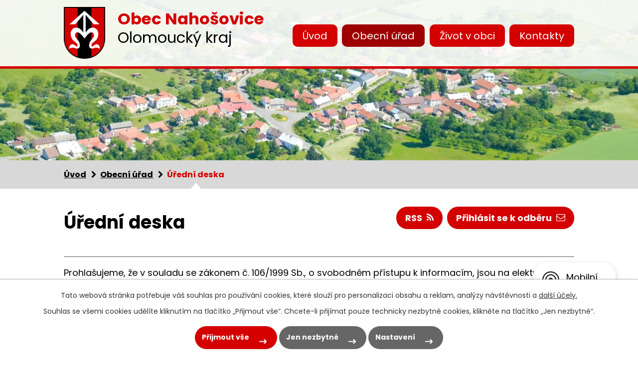

--- FILE ---
content_type: text/html; charset=utf-8
request_url: https://www.nahosovice.cz/uredni-deska?multiTagsRenderer-tags=2023&noticeOverview-noticesGrid-grid-order=archived%3Dd%26added%3Dd&noticeOverview-noticesGrid-grid-itemsPerPage=10
body_size: 7271
content:
<!DOCTYPE html>
<html lang="cs" data-lang-system="cs">
	<head>



		<!--[if IE]><meta http-equiv="X-UA-Compatible" content="IE=EDGE"><![endif]-->
			<meta name="viewport" content="width=device-width, initial-scale=1, user-scalable=yes">
			<meta http-equiv="content-type" content="text/html; charset=utf-8" />
			<meta name="robots" content="index,follow" />
			<meta name="author" content="Antee s.r.o." />
			<meta name="description" content="Nahošovice obec ležící v okrese Přerov. Mají 173 obyvatel a jejich katastrální území má rozlohu 294 ha." />
			<meta name="keywords" content="obec, úřad,Nahošovice, Mošťenka," />
			<meta name="viewport" content="width=device-width, initial-scale=1, user-scalable=yes" />
<title>Úřední deska</title>

		<link rel="stylesheet" type="text/css" href="https://cdn.antee.cz/jqueryui/1.8.20/css/smoothness/jquery-ui-1.8.20.custom.css?v=2" integrity="sha384-969tZdZyQm28oZBJc3HnOkX55bRgehf7P93uV7yHLjvpg/EMn7cdRjNDiJ3kYzs4" crossorigin="anonymous" />
		<link rel="stylesheet" type="text/css" href="/style.php?nid=R1FNQw==&amp;ver=1685013959" />
		<link rel="stylesheet" type="text/css" href="/css/libs.css?ver=1685025059" />
		<link rel="stylesheet" type="text/css" href="https://cdn.antee.cz/genericons/genericons/genericons.css?v=2" integrity="sha384-DVVni0eBddR2RAn0f3ykZjyh97AUIRF+05QPwYfLtPTLQu3B+ocaZm/JigaX0VKc" crossorigin="anonymous" />

		<script src="/js/jquery/jquery-3.0.0.min.js" ></script>
		<script src="/js/jquery/jquery-migrate-3.1.0.min.js" ></script>
		<script src="/js/jquery/jquery-ui.min.js" ></script>
		<script src="/js/jquery/jquery.ui.touch-punch.min.js" ></script>
		<script src="/js/libs.min.js?ver=1685025059" ></script>
		<script src="/js/ipo.min.js?ver=1685025035" ></script>
			<script src="/js/locales/cs.js?ver=1685013959" ></script>

			<script src='https://www.google.com/recaptcha/api.js?hl=cs&render=explicit' ></script>

		<link href="/aktuality-archiv?action=atom" type="application/atom+xml" rel="alternate" title="Aktuality - archiv">
		<link href="/uredni-deska-2012-archiv?action=atom" type="application/atom+xml" rel="alternate" title="Úřední deska 2012 archiv">
		<link href="/uredni-deska?action=atom" type="application/atom+xml" rel="alternate" title="Úřední deska">
		<link href="/aktuality?action=atom" type="application/atom+xml" rel="alternate" title="Aktuality">
		<link href="/strategicky-plan-rozvoje?action=atom" type="application/atom+xml" rel="alternate" title="Strategický plán rozvoje">
		<link href="/vodovod-a-kanalizace?action=atom" type="application/atom+xml" rel="alternate" title="Vodovod a kanalizace">
<link rel="preload" href="https://fonts.googleapis.com/css?family=Poppins:400,600,700&amp;display=fallback&amp;subset=latin-ext" as="font">
<link href="https://fonts.googleapis.com/css?family=Poppins:400,600,700&amp;display=fallback&amp;subset=latin-ext" rel="stylesheet">
<link href="/image.php?nid=1296&amp;oid=7346378" rel="icon" type="image/png">
<link rel="shortcut icon" href="/image.php?nid=1296&amp;oid=7346378">
<script>
ipo.api.live("body", function(el){
//přesun patičky
$(el).find("#ipocopyright").insertAfter("#ipocontainer");
//přidání třídy action-button
$(el).find(".backlink").addClass("action-button");
});
</script>
<link rel="preload" href="/image.php?nid=1296&amp;oid=7346377" as="image">

	</head>

	<body id="page3135109" class="subpage3135109 subpage122554"
			
			data-nid="1296"
			data-lid="CZ"
			data-oid="3135109"
			data-layout-pagewidth="1024"
			
			data-slideshow-timer="3"
			
						
				
				data-layout="responsive" data-viewport_width_responsive="1024"
			>



							<div id="snippet-cookiesConfirmation-euCookiesSnp">			<div id="cookieChoiceInfo" class="cookie-choices-info template_1">
					<p>Tato webová stránka potřebuje váš souhlas pro používání cookies, které slouží pro personalizaci obsahu a reklam, analýzy návštěvnosti a 
						<a class="cookie-button more" href="https://navody.antee.cz/cookies" target="_blank">další účely.</a>
					</p>
					<p>
						Souhlas se všemi cookies udělíte kliknutím na tlačítko „Přijmout vše“. Chcete-li přijímat pouze technicky nezbytné cookies, klikněte na tlačítko „Jen nezbytné“.
					</p>
				<div class="buttons">
					<a class="cookie-button action-button ajax" id="cookieChoiceButton" rel=”nofollow” href="/uredni-deska?multiTagsRenderer-tags=2023&amp;noticeOverview-noticesGrid-grid-order=archived%3Dd%26added%3Dd&amp;noticeOverview-noticesGrid-grid-itemsPerPage=10&amp;do=cookiesConfirmation-acceptAll">Přijmout vše</a>
					<a class="cookie-button cookie-button--settings action-button ajax" rel=”nofollow” href="/uredni-deska?multiTagsRenderer-tags=2023&amp;noticeOverview-noticesGrid-grid-order=archived%3Dd%26added%3Dd&amp;noticeOverview-noticesGrid-grid-itemsPerPage=10&amp;do=cookiesConfirmation-onlyNecessary">Jen nezbytné</a>
					<a class="cookie-button cookie-button--settings action-button ajax" rel=”nofollow” href="/uredni-deska?multiTagsRenderer-tags=2023&amp;noticeOverview-noticesGrid-grid-order=archived%3Dd%26added%3Dd&amp;noticeOverview-noticesGrid-grid-itemsPerPage=10&amp;do=cookiesConfirmation-openSettings">Nastavení</a>
				</div>
			</div>
</div>				<div id="ipocontainer">

			<div class="menu-toggler">

				<span>Menu</span>
				<span class="genericon genericon-menu"></span>
			</div>

			<span id="back-to-top">

				<i class="fa fa-angle-up"></i>
			</span>

			<div id="ipoheader">

				<div class="header-inner__container">
	<div class="row header-inner flex-container layout-container">
		<a title="Obec Nahošovice" href="/" class="header-logo">
			<span class="znak"><img src="/image.php?nid=1296&amp;oid=7346377" alt="Znak obce"></span>
			<span class="nazev-obce">
				<span>Obec Nahošovice</span>
				<span>Olomoucký kraj</span>
			</span>
		</a>
	</div>
</div>

<div class="subpage-background">
	
		 
		<div class="boxImage">
			<div style="background-image:url(/image.php?oid=7346380&amp;nid=1296);"></div>
		</div>
		 
		
	
</div>			</div>

			<div id="ipotopmenuwrapper">

				<div id="ipotopmenu">
<h4 class="hiddenMenu">Horní menu</h4>
<ul class="topmenulevel1"><li class="topmenuitem1 noborder" id="ipomenu7279309"><a href="/">Úvod</a></li><li class="topmenuitem1 active" id="ipomenu122554"><a href="/obecni-urad">Obecní úřad</a><ul class="topmenulevel2"><li class="topmenuitem2" id="ipomenu122555"><a href="/zakladni-informace">Základní informace</a></li><li class="topmenuitem2" id="ipomenu122556"><a href="/popis-uradu">Popis úřadu</a></li><li class="topmenuitem2" id="ipomenu8325106"><a href="/povinne-zverejnovane-informace">Povinně zveřejňované informace</a></li><li class="topmenuitem2" id="ipomenu6290719"><a href="/info-k-gdpr">GDPR</a></li><li class="topmenuitem2" id="ipomenu122557"><a href="/poskytovani-informaci-prijem-podani">Poskytování informací, příjem podání</a></li><li class="topmenuitem2" id="ipomenu122558"><a href="/vyhlasky-zakony-a-usneseni-zastupitelstva">Vyhlášky, zákony a usnesení zastupitelstva</a></li><li class="topmenuitem2" id="ipomenu122559"><a href="/rozpocet">Rozpočet</a></li><li class="topmenuitem2" id="ipomenu7282096"><a href="/uzemni-plan">Územní plán</a></li><li class="topmenuitem2" id="ipomenu7424919"><a href="/strategicky-plan-rozvoje">Strategický plán rozvoje</a></li><li class="topmenuitem2" id="ipomenu122560"><a href="/elektronicka-podatelna">Elektronická podatelna</a></li><li class="topmenuitem2" id="ipomenu7371486"><a href="https://cro.justice.cz/" target="_blank">Registr oznámení</a></li><li class="topmenuitem2" id="ipomenu3290900"><a href="/verejne-zakazky">Veřejné zakázky</a></li><li class="topmenuitem2 active" id="ipomenu3135109"><a href="/uredni-deska">Úřední deska</a></li></ul></li><li class="topmenuitem1" id="ipomenu7353399"><a href="/zivot-v-obci">Život v obci</a><ul class="topmenulevel2"><li class="topmenuitem2" id="ipomenu3290884"><a href="/aktuality">Aktuality</a></li><li class="topmenuitem2" id="ipomenu7964736"><a href="/dotaceaprojekty">Dotace a projekty</a></li><li class="topmenuitem2" id="ipomenu8667520"><a href="/vodovod-a-kanalizace">Vodovod a kanalizace</a></li><li class="topmenuitem2" id="ipomenu3135106"><a href="/fotogalerie-fotoalbum">Fotogalerie</a></li><li class="topmenuitem2" id="ipomenu131638"><a href="/o-obci">O obci</a></li><li class="topmenuitem2" id="ipomenu131371"><a href="/historie">Historie</a></li><li class="topmenuitem2" id="ipomenu131372"><a href="/spolky-a-kluby">Spolky a kluby</a></li><li class="topmenuitem2" id="ipomenu131375"><a href="http://www.mostenka.cz" target="_blank">Mikroregion Moštěnka</a></li><li class="topmenuitem2" id="ipomenu8146317"><a href="/mobilni-rozhlas">Mobilní Rozhlas</a></li><li class="topmenuitem2" id="ipomenu8418034"><a href="http://olomoucky.dppcr.cz/web_552810/" target="_top">Povodňový plán obce Nahošovice</a></li></ul></li><li class="topmenuitem1" id="ipomenu7283583"><a href="/kontakty">Kontakty</a></li></ul>
					<div class="cleartop"></div>
				</div>
			</div>
			<div id="ipomain">
				
				<div id="ipomainframe">
					<div id="ipopage">
<div id="iponavigation">
	<h5 class="hiddenMenu">Drobečková navigace</h5>
	<p>
			<a href="/">Úvod</a> <span class="separator">&gt;</span>
			<a href="/obecni-urad">Obecní úřad</a> <span class="separator">&gt;</span>
			<span class="currentPage">Úřední deska</span>
	</p>

</div>
						<div class="ipopagetext">
							<div class="noticeBoard view-default content with-subscribe">
								
								<h1>Úřední deska</h1>

<div id="snippet--flash"></div>
								
																	
<div class="subscribe-toolbar">
		<a href="/uredni-deska?action=addSubscriber" class="action-button"><span class="fa fa-envelope-o"></span> Přihlásit se k odběru</a>
	<a href="/uredni-deska?action=atom" class="action-button tooltip" data-tooltip-content="#tooltip-content"><i class="fa fa-rss"></i> RSS</a>
	<div class="tooltip-wrapper">

		<span id="tooltip-content">Více informací naleznete <a href=/uredni-deska?action=rssGuide>zde</a>.</span>
	</div>
</div>
<hr class="cleaner">
	<div class="paragraph">
		<hr>
<div>
<p>Prohlašujeme, že v souladu se zákonem č. 106/1999 Sb., o svobodném přístupu k informacím, jsou na elektronické i listinné úřední desce obce vyvěšeny obsahově stejné dokumenty. V případě vícestránkových dokumentů může být na listinné úřední desce uvedeno pouze oznámení o vyvěšení, přičemž originál dokumentu lze prohlédnout na obecním úřadě.</p>
<p>Listinná úřední deska je umístěna před obecním úřadem a je přístupná 24h denně.</p>
</div>			</div>

					<div class="tags table-row auto type-tags">
<form action="/uredni-deska?multiTagsRenderer-tags=2023&amp;noticeOverview-noticesGrid-grid-order=archived%3Dd%26added%3Dd&amp;noticeOverview-noticesGrid-grid-itemsPerPage=10&amp;do=multiTagsRenderer-multiChoiceTags-submit" method="post" id="frm-multiTagsRenderer-multiChoiceTags">
			<a class="box-by-content" href="/uredni-deska?noticeOverview-noticesGrid-grid-order=archived%3Dd%26added%3Dd&amp;noticeOverview-noticesGrid-grid-itemsPerPage=10" title="Ukázat vše">Kategorie:</a>
<span><input type="checkbox" name="tags[]" id="frm-multiTagsRenderer-multiChoiceTagsiChoiceTags-tags-0" value="2018"><label for="frm-multiTagsRenderer-multiChoiceTagsiChoiceTags-tags-0">2018</label><br></span><span><input type="checkbox" name="tags[]" id="frm-multiTagsRenderer-multiChoiceTagsiChoiceTags-tags-1" checked value="2023"><label for="frm-multiTagsRenderer-multiChoiceTagsiChoiceTags-tags-1">2023</label><br></span><span><input type="checkbox" name="tags[]" id="frm-multiTagsRenderer-multiChoiceTagsiChoiceTags-tags-2" value="2024"><label for="frm-multiTagsRenderer-multiChoiceTagsiChoiceTags-tags-2">2024</label><br></span><span><input type="checkbox" name="tags[]" id="frm-multiTagsRenderer-multiChoiceTagsiChoiceTags-tags-3" value="2025"><label for="frm-multiTagsRenderer-multiChoiceTagsiChoiceTags-tags-3">2025</label><br></span> <input type="submit" class="action-button" name="filter" id="frmmultiChoiceTags-filter" value="Filtrovat"> </form>
	</div>
	<script >
	$(document).ready(function() {
		$('.tags-selection select[multiple]').select2({
			placeholder: 'Vyberte štítky',
		  	width: '300px'
		});
		$('#frmmultiSelectTags-tags').change(function() {
			$('#frm-multiTagsRenderer-multiSelectTags input[type="submit"]').click();
		});
		$('#frm-multiTagsRenderer-multiChoiceTags input[type="checkbox"]').change(function() {
			$('#frm-multiTagsRenderer-multiChoiceTags input[type="submit"]').click();
		});
	})
</script>
		<hr class="cleaner">
<div id="snippet--overview">	<div id="snippet-noticeOverview-noticesGrid-grid">			<div id="snippet-noticeOverview-noticesGrid-grid-grid">

<form action="/uredni-deska?multiTagsRenderer-tags=2023&amp;noticeOverview-noticesGrid-grid-order=archived%3Dd%26added%3Dd&amp;noticeOverview-noticesGrid-grid-itemsPerPage=10&amp;do=noticeOverview-noticesGrid-grid-form-submit" method="post" id="frm-noticeOverview-noticesGrid-grid-form" class="datagrid">
<table class="datagrid">
	<thead>
		<tr class="header">
			<th><a href="/uredni-deska?noticeOverview-noticesGrid-grid-by=name&amp;multiTagsRenderer-tags=2023&amp;noticeOverview-noticesGrid-grid-order=archived%3Dd%26added%3Dd&amp;noticeOverview-noticesGrid-grid-itemsPerPage=10&amp;do=noticeOverview-noticesGrid-grid-order" class="datagrid-ajax">N&aacute;zev</a><span class="positioner"><a class="datagrid-ajax" href="/uredni-deska?noticeOverview-noticesGrid-grid-by=name&amp;noticeOverview-noticesGrid-grid-dir=a&amp;multiTagsRenderer-tags=2023&amp;noticeOverview-noticesGrid-grid-order=archived%3Dd%26added%3Dd&amp;noticeOverview-noticesGrid-grid-itemsPerPage=10&amp;do=noticeOverview-noticesGrid-grid-order"><span class="up"></span></a><a class="datagrid-ajax" href="/uredni-deska?noticeOverview-noticesGrid-grid-by=name&amp;noticeOverview-noticesGrid-grid-dir=d&amp;multiTagsRenderer-tags=2023&amp;noticeOverview-noticesGrid-grid-order=archived%3Dd%26added%3Dd&amp;noticeOverview-noticesGrid-grid-itemsPerPage=10&amp;do=noticeOverview-noticesGrid-grid-order"><span class="down"></span></a></span></th>
		
			<th class="active"><a href="/uredni-deska?noticeOverview-noticesGrid-grid-by=added&amp;multiTagsRenderer-tags=2023&amp;noticeOverview-noticesGrid-grid-order=archived%3Dd%26added%3Dd&amp;noticeOverview-noticesGrid-grid-itemsPerPage=10&amp;do=noticeOverview-noticesGrid-grid-order" class="datagrid-ajax">Vyv&#283;&scaron;eno<span>2</span></a><span class="positioner"><a class="datagrid-ajax" href="/uredni-deska?noticeOverview-noticesGrid-grid-by=added&amp;noticeOverview-noticesGrid-grid-dir=a&amp;multiTagsRenderer-tags=2023&amp;noticeOverview-noticesGrid-grid-order=archived%3Dd%26added%3Dd&amp;noticeOverview-noticesGrid-grid-itemsPerPage=10&amp;do=noticeOverview-noticesGrid-grid-order"><span class="up"></span></a><a class="datagrid-ajax active" href="/uredni-deska?noticeOverview-noticesGrid-grid-by=added&amp;noticeOverview-noticesGrid-grid-dir=d&amp;multiTagsRenderer-tags=2023&amp;noticeOverview-noticesGrid-grid-order=archived%3Dd%26added%3Dd&amp;noticeOverview-noticesGrid-grid-itemsPerPage=10&amp;do=noticeOverview-noticesGrid-grid-order"><span class="down"></span></a></span></th>
		
			<th class="active"><a href="/uredni-deska?noticeOverview-noticesGrid-grid-by=archived&amp;multiTagsRenderer-tags=2023&amp;noticeOverview-noticesGrid-grid-order=archived%3Dd%26added%3Dd&amp;noticeOverview-noticesGrid-grid-itemsPerPage=10&amp;do=noticeOverview-noticesGrid-grid-order" class="datagrid-ajax">Sejmuto<span>1</span></a><span class="positioner"><a class="datagrid-ajax" href="/uredni-deska?noticeOverview-noticesGrid-grid-by=archived&amp;noticeOverview-noticesGrid-grid-dir=a&amp;multiTagsRenderer-tags=2023&amp;noticeOverview-noticesGrid-grid-order=archived%3Dd%26added%3Dd&amp;noticeOverview-noticesGrid-grid-itemsPerPage=10&amp;do=noticeOverview-noticesGrid-grid-order"><span class="up"></span></a><a class="datagrid-ajax active" href="/uredni-deska?noticeOverview-noticesGrid-grid-by=archived&amp;noticeOverview-noticesGrid-grid-dir=d&amp;multiTagsRenderer-tags=2023&amp;noticeOverview-noticesGrid-grid-order=archived%3Dd%26added%3Dd&amp;noticeOverview-noticesGrid-grid-itemsPerPage=10&amp;do=noticeOverview-noticesGrid-grid-order"><span class="down"></span></a></span></th>
		</tr>
	
		<tr class="filters">
			<td><input type="text" size="5" name="filters[name]" id="frm-datagrid-noticeOverview-noticesGrid-grid-form-filters-name" value="" class="text"></td>
		
			<td><input type="text" size="5" name="filters[added]" id="frm-datagrid-noticeOverview-noticesGrid-grid-form-filters-added" value="" class="text"></td>
		
			<td><input type="text" size="5" name="filters[archived]" id="frm-datagrid-noticeOverview-noticesGrid-grid-form-filters-archived" value="" class="text">
			<input type="submit" name="filterSubmit" id="frm-datagrid-noticeOverview-noticesGrid-grid-form-filterSubmit" value="Filtrovat" class="button" title="Filtrovat">
		</td>
		</tr>
	</thead>

	<tfoot>
		<tr class="footer">
			<td colspan="3">  <span class="grid-info">Z&aacute;znamy 1 - 1 z 1 | Zobrazit: <select name="items" id="frm-datagrid-noticeOverview-noticesGrid-grid-form-items"><option value="10" selected>10</option><option value="20">20</option><option value="50">50</option></select><input type="submit" name="itemsSubmit" id="frm-datagrid-noticeOverview-noticesGrid-grid-form-itemsSubmit" value="Zm&#283;nit" title="Zm&#283;nit"></span></td>
		</tr>
	</tfoot>

	<tbody>
		<tr>
			<td><a href="/uredni-deska?action=detail&amp;id=520">St&#345;edn&#283;dob&yacute; v&yacute;hled rozpo&#269;tu na r. 2025 - 2029</a></td>
		
			<td><a href="/uredni-deska?action=detail&amp;id=520">14. 12. 2023</a></td>
		
			<td></td>
		</tr>
	</tbody>
</table>
</form>

</div>		<hr class="cleaner">
	</div><div class="last-updated">Naposledy změněno: dnes v 11:14</div>
</div>
	<div class="paragraph">
					</div>
															</div>
						</div>
					</div>


					

					

					<div class="hrclear"></div>
					<div id="ipocopyright">
<div class="copyright">
	<div class="copyright__inner__container">
	<div class="row copyright__inner flex-container layout-container">
		<h3>Obec Nahošovice</h3>
		<div class="copy-kontakt">
			<h4>Adresa</h4>
			<p>
				Nahošovice 39, 751 14<br>
				Nahošovice
			</p>
			<p><strong>Tel.: </strong><a href="tel:+420602511460">+420 602 511 460</a></p>
			<p><strong>E-mail: </strong><a href="mailto:ou@nahosovice.cz">ou@nahosovice.cz</a></p>
		</div>
		<div class="copy-hodiny">
			<h4>Úřední hodiny</h4>
			<p>
				<strong>Po </strong>16:00 - 17:00
			</p>
		</div>
		<div class="copy-mapa">
			<a href="https://goo.gl/maps/rv9RYJmNcTQTY7Zz8" target="_blank" rel="noopener noreferrer">
				<span class="mapa-image"><img src="/image.php?nid=1296&amp;oid=7346389" alt="Mapa"></span>
				<span class="mapa-title">Zobrazit obec <strong>na mapě</strong></span>
			</a>
		</div>
	</div>
</div>
<div class="row loga flex-container layout-container">
	<a title="Olomoucký kraj" href="https://www.olkraj.cz/index.php" target="_blank" rel="noopener noreferrer"><img src="/image.php?nid=1296&amp;oid=7346390" alt="Olomoucký kraj"></a>
	<a title="MAS partnerství Moštěnka" href="http://www.mas-mostenka.cz/" target="_blank" rel="noopener noreferrer"><img src="/image.php?nid=1296&amp;oid=7346388" alt="MAS partnerství Moštěnka"></a>
	<a title="Kraj pod hostýnem ožívá" href="http://www.hostynsko.cz/" target="_blank" rel="noopener noreferrer"><img src="/image.php?nid=1296&amp;oid=7346382" alt="Kraj pod hostýnem ožívá"></a>
	<a title="Czech point" href="https://www.czechpoint.cz/public/" target="_blank" rel="noopener noreferrer"><img src="/image.php?nid=1296&amp;oid=7346375" alt="Czech point"></a>
	<a title="Síť pomocí Moštěnka" href="https://sitpomoci.cz/" target="_blank" rel="noopener noreferrer"><img src="/image.php?nid=1296&amp;oid=7346387" alt="Síť pomocí Moštěnka"></a>
</div>
<div class="loga flex-container layout-container" style="justify-content: center;">
	<a href="https://ovm.bezstavy.cz/v1/gAhvashfrAkhGuepj0IEjq8AVSRqOg/redirect">
		<img src="https://ovm.bezstavy.cz/v1/gAhvashfrAkhGuepj0IEjq8AVSRqOg/b/728" alt="ČEZ Distribuce – Plánované odstávky" width="728" height="90"></a>

</div>
<div class="row antee">
	© 2025 Nahošovice, <a href="mailto:nahosovice@quick.cz">Kontaktovat webmastera</a>, <span id="links"><a href="/mapa-stranek">Mapa stránek</a>, <a href="/prohlaseni-o-pristupnosti">Prohlášení o přístupnosti</a></span><br>ANTEE s.r.o. - <a href="https://www.antee.cz" rel="nofollow">Tvorba webových stránek</a>, Redakční systém IPO
</div>
</div>
					</div>
					<div id="ipostatistics">
<script >
	var _paq = _paq || [];
	_paq.push(['disableCookies']);
	_paq.push(['trackPageView']);
	_paq.push(['enableLinkTracking']);
	(function() {
		var u="https://matomo.antee.cz/";
		_paq.push(['setTrackerUrl', u+'piwik.php']);
		_paq.push(['setSiteId', 3127]);
		var d=document, g=d.createElement('script'), s=d.getElementsByTagName('script')[0];
		g.defer=true; g.async=true; g.src=u+'piwik.js'; s.parentNode.insertBefore(g,s);
	})();
</script>
<script >
	$(document).ready(function() {
		$('a[href^="mailto"]').on("click", function(){
			_paq.push(['setCustomVariable', 1, 'Click mailto','Email='+this.href.replace(/^mailto:/i,'') + ' /Page = ' +  location.href,'page']);
			_paq.push(['trackGoal', null]);
			_paq.push(['trackPageView']);
		});

		$('a[href^="tel"]').on("click", function(){
			_paq.push(['setCustomVariable', 1, 'Click telefon','Telefon='+this.href.replace(/^tel:/i,'') + ' /Page = ' +  location.href,'page']);
			_paq.push(['trackPageView']);
		});
	});
</script>
					</div>

					<div id="ipofooter">
						<div class="rozhlas-banner-container"><a class="rozhlas-banner__icon animated pulse" title="Zobrazit mobilní rozhlas" href="#"> <img src="/img/mobilni-rozhlas/banner_icon.png" alt="logo"> <span class="rozhlas-title">Mobilní <br>Rozhlas</span> <span class="rozhlas-subtitle">Novinky z úřadu přímo do vašeho telefonu</span> </a>
	<div class="rozhlas-banner">
		<div class="rozhlas-banner__close"><a title="zavřít"><img src="/img/mobilni-rozhlas/banner_close-icon.svg" alt="zavřít"></a></div>
		<div class="rozhlas-banner__logo"><a title="Mobilní rozhlas" href="https://www.mobilnirozhlas.cz/" target="_blank" rel="noopener noreferrer"> <img src="/img/mobilni-rozhlas/banner_mr_logo-dark.svg" alt="mobilní rozhlas"> </a></div>
		<div class="rozhlas-banner__text"><span>Důležité informace ze samosprávy <br>přímo do telefonu</span></div>
		<div class="rozhlas-banner__image"><img src="/img/mobilni-rozhlas/banner_foto.png" alt="foto aplikace"></div>
		<div class="rozhlas-banner__cta"><a class="rozhlas-banner-btn rozhlas-banner-btn--telefon" title="Odebírat" href="https://nahosovice.mobilnirozhlas.cz/registrace" target="_blank" rel="noopener noreferrer"> Odebírat zprávy do telefonu </a> <a class="rozhlas-banner-btn rozhlas-banner-btn--nastenka" title="Nástěnka" href="https://nahosovice.mobilnirozhlas.cz/" target="_blank" rel="noopener noreferrer"> Zobrazit nástěnku </a> <a class="rozhlas-banner-btn rozhlas-banner-btn--app" title="Aplikace" href="/mobilni-rozhlas"> Stáhnout mobilní aplikaci </a></div>
	</div>
</div>
<script>// <![CDATA[
	ipo.api.live('.rozhlas-banner-container', function(el) {
		$('.rozhlas-banner__icon').click(function(e) {
			$(el).toggleClass('open')
			if ($(el).hasClass('open')) {
				$('.rozhlas-banner').css('display', 'block')
			} else {
				$(el).removeClass('open')
				$('.rozhlas-banner').css('display', 'none')
			}
			e.preventDefault()
		})
		$('.rozhlas-banner__close a').click(function(e) {
			$(el).removeClass('open')
			$(el).find('.rozhlas-banner').css('display', 'none')
		})
	})
	// ]]></script>
					</div>
				</div>
			</div>
		</div>
	</body>
</html>


--- FILE ---
content_type: image/svg+xml
request_url: https://www.nahosovice.cz/file.php?nid=1296&oid=7346527
body_size: 1411
content:
<svg xmlns="http://www.w3.org/2000/svg" viewBox="0 0 17 10" width="17" height="10">
	<defs>
		<clipPath clipPathUnits="userSpaceOnUse" id="cp1">
			<path d="M-681 -1216L1319 -1216L1319 2158L-681 2158Z" />
		</clipPath>
	</defs>
	<style>
		tspan { white-space:pre }
		.shp0 { fill: #ffffff } 
	</style>
	<g id="nahosovice." clip-path="url(#cp1)">
		<path id="arrow-after-button" class="shp0" d="M15.9 5.38C15.91 5.37 15.92 5.35 15.93 5.34C15.94 5.33 15.95 5.31 15.96 5.3C15.97 5.28 15.98 5.27 15.99 5.25C16 5.24 16 5.22 16.01 5.21C16.02 5.2 16.03 5.18 16.03 5.16C16.04 5.15 16.05 5.13 16.06 5.12C16.06 5.1 16.07 5.09 16.07 5.07C16.08 5.06 16.08 5.04 16.09 5.02C16.09 5.01 16.1 4.99 16.1 4.98C16.11 4.96 16.11 4.94 16.11 4.92C16.12 4.91 16.12 4.89 16.12 4.87C16.12 4.85 16.13 4.84 16.13 4.82C16.14 4.76 16.14 4.69 16.13 4.62C16.13 4.6 16.12 4.59 16.12 4.57C16.12 4.55 16.12 4.54 16.11 4.52C16.11 4.5 16.11 4.48 16.1 4.47C16.1 4.45 16.09 4.44 16.09 4.42C16.08 4.4 16.08 4.39 16.07 4.37C16.07 4.35 16.06 4.34 16.06 4.32C16.05 4.31 16.04 4.29 16.03 4.28C16.03 4.26 16.02 4.25 16.01 4.23C16 4.22 15.99 4.2 15.99 4.19C15.98 4.17 15.97 4.16 15.96 4.15C15.95 4.13 15.94 4.11 15.92 4.1C15.92 4.09 15.91 4.08 15.9 4.06C15.88 4.04 15.85 4.01 15.82 3.98C15.82 3.98 15.82 3.98 15.82 3.98L12.15 0.3C11.74 -0.1 11.08 -0.1 10.68 0.3C10.27 0.71 10.27 1.37 10.68 1.77L12.59 3.68L2.04 3.68C1.46 3.68 1 4.15 1 4.72C1 5.29 1.46 5.76 2.04 5.76L12.59 5.76L10.69 7.66C10.28 8.07 10.28 8.72 10.69 9.13C10.89 9.33 11.16 9.43 11.42 9.43C11.69 9.43 11.95 9.33 12.16 9.13L15.83 5.46C15.83 5.45 15.83 5.45 15.83 5.45C15.86 5.43 15.88 5.4 15.9 5.38Z" />
	</g>
</svg>